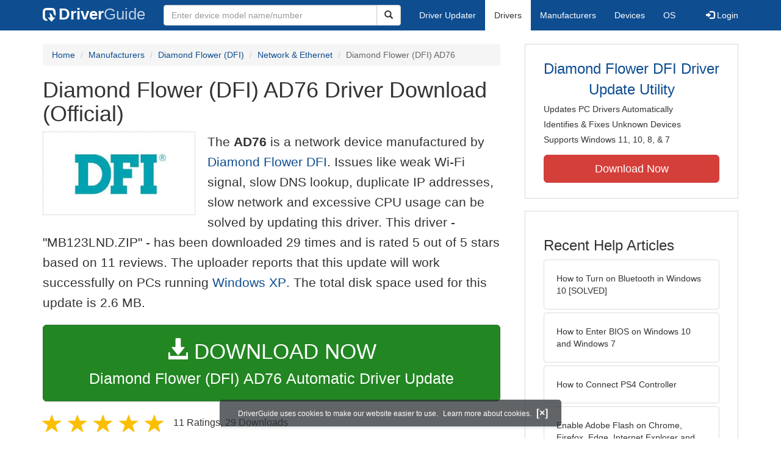

--- FILE ---
content_type: text/html
request_url: https://www.driverguide.com/driver/detail.php?driverid=876169
body_size: 17377
content:
<!DOCTYPE html>
<html lang="en">
  <head>
    <meta http-equiv="X-UA-Compatible" content="IE=edge">
    <meta name="viewport" content="width=device-width, initial-scale=1">      
    <meta http-equiv="Content-Type" content="text/html; charset=iso-8859-1">
    <meta name="google-site-verification" content="biZuilyZT3JqoBP9vSAU4PNrFbClS8m7_u-pzZUwe7s" />
    <meta name="msvalidate.01" content="AEC488A5B8F8AAAE087528264C1EB012" />
    <meta name="description" content="Official Diamond Flower (DFI) AD76 Driver Download for Windows XP, 2000, NT4, ME, 98SE, 98, 95 - MB123LND.ZIP (876169). ">
<meta name="keywords" content="AD76, Realtek RTL8019 for Novell Netware Client 32, Realtek RTL8029 for Novell Netware Client 32, Realtek RTL8139 for Novell Netware Client 32, Realtek RTL8139/810X Family CardBus Fast Ethernet NIC, Realtek RTL8139/810X Family CardBus Fast Ethernet NIC(for Win95A), Realtek RTL8139/810X Family PCI Fast Ethernet NIC, Realtek RTL8139/810x Family CardBus Fast Ethernet (NDIS4/Win95_OSR2 driver), Realtek RTL8139/810x Family PCI Fast Ethernet (NDIS4/Win95_OSR2 driver)">
    <title>Diamond Flower (DFI) AD76 Driver Download - MB123LND.ZIP (876169)</title>
    <link rel="dns-prefetch" href="//www.googletagmanager.com">
<link rel="preconnect" href="//www.googletagmanager.com" crossorigin >
<link rel="dns-prefetch" href="//www.googlesyndication.com">
<link rel="preconnect" href="//www.googlesyndication.com" crossorigin >
<link rel="stylesheet" href="https://www.driverguide.com/css/bootstrap/3.3.5/bootstrap.min.php"><script language="JavaScript" type="text/javascript"><!--
/**
 * Utility class to enable the efficient inline loading of images.
 *
 * Copyright 2012 iCentric Corporation, All Rights Reserved.
 **/
function icx_Images () {
    var self = this;

    /** Image groups, indexed by ID. **/
    var _groups = [];

    /**
     * Adds the given image to the list of images whose src attributes
     * may be reused.
     **/
    self.add = function (baseImage, imageId) {
        while (_groups.length <= imageId) _groups.push([false]);
        _groups[imageId][0] = baseImage.src;
        _updateDups(imageId);
    }

    /**
     * Adds the given image to the list of images which should have
     * their src attributes replaced with the value of src from the
     * image with the given ID.
     **/
    self.load = function (targetImage, imageId) {
        while (_groups.length <= imageId) _groups.push([false]);
        var group = _groups[imageId];
        if (targetImage.hasAttribute("data-icx-done")) return;
        group.push(targetImage);
        _updateDups(imageId);
    }

    //
    //  End of public methods
    //
    ///////////////////////////////////////////////////

    /////////////////////////////////
    //
    //  Begin private methods
    //
    
    /**
     * Updates the src attribute for images with the given ID which
     * haven't been updated yet.
     **/
    function _updateDups (imageId) {
        var group = _groups[imageId];
        if (group[0] === false) return;
        for (var i = 1; i < group.length; i++) {
            if (group[i].hasAttribute("data-icx-done")) continue;
            group[i].setAttribute("data-icx-done", "1");
            group[i].src = group[0]; // see note on hoisting and custom attribute in ContentReferences
        }
    }

}

if (typeof icx == "undefined") icx = {};
icx.images = new icx_Images();
function reportComment2 (commentId, YesNo) {
    var obj = "commentReportSection_" + commentId;
    if(document.getElementById){
        var element = document.getElementById(obj);
        element.innerHTML = '\x3cdiv class="ratingsFeedbackThanks"\x3eThanks for your feedback\x3c/div\x3e';
    }
    eval('document.form'+ commentId +'.reportImage_'+ commentId +'.src = \'https://members.driverguide.com/index.php?action=rprtcmnt\x26yesno='+ YesNo +'\x26id='+ commentId +'\'');
}
// --></script>
<link rel="search" type="application/opensearchdescription+xml" title="DriverGuide" href="https://members.driverguide.com/opensearch.php">
<link rel="canonical" href="https://www.driverguide.com/driver/detail.php?driverid=876169" /><meta property="og:url" content="https://www.driverguide.com/driver/detail.php?driverid=876169" /><style>
p a{font-weight:500}.ratingsOverallRating{float:left;width:227px;height:74px;background-image:url(../driver/images/reviews/ratingsBg.png);background-repeat:no-repeat;margin-top:5px;padding-left:6px;padding-top:6px}.thumbUp{background-image:url(../driver/images/reviews/thumbsUp.png);width:64px;height:62px;margin:0;float:left;text-align:center}.thumbDown{background-image:url(../driver/images/reviews/thumbsDown.png);width:64px;height:62px;margin:0;float:left;text-align:center}.thumbNA{background-image:url(../driver/images/reviews/thumbsNa.png);width:64px;height:62px;margin:0;float:left;text-align:center}.ratingsNumber{font-size:10px;line-height:14px}.ratingsBreakdown{float:left;padding-left:10px;width:150px}.ratingsStats{padding-top:10px;float:right;width:565px;font-family:Myriad,Arial,Helvetica,sans-serif;font-size:18px;color:#547282}.ratingsSpacer{height:30px}.headerBottomBorder{height:10px;border-bottom:1px solid #628799;margin-bottom:20px;margin-top:15px}.ratingsPercentage{font-size:24px}.ratingsUserRatingRight{padding-top:7px}.ratingsRateReview{height:20px;text-align:right;line-height:12px;padding-top:0;color:#222;vertical-align:middle}.ratingsFeedbackThanks{font-family:Myriad,Arial,Helvetica,sans-serif;font-size:12px;color:#060;text-align:right;font-weight:600}.ratingsUserRatingInnerLeft{float:left;background-image:url(../driver/images/reviews/quoteMarks.png);background-repeat:no-repeat;width:32px;height:32px}.ratingsUserRatingInnerRight{padding-top:20px;padding-left:6px;font-size:13px;color:#366;word-wrap:break-word;word-break:break-word;overflow-wrap:break-word}.ratingsStyle{font-size:12px;color:#222;padding:2px 0 2px 0}.ratingsTitle{font-size:14px;color:#369;font-weight:600}.ratingsTested{font-size:12px;color:#666;font-weight:600}.ratingsRateReview A:link{text-decoration:underline;color:#547282;font-size:11px}.ratingsRateReview A:visited{text-decoration:underline;color:#547282;font-size:11px}.ratingsRateReview A:active{text-decoration:none;font-size:11px}.ratingsRateReview A:hover{text-decoration:underline;color:#13138c;font-size:11px}.ratingsStatsHeader{font-size:16px;padding-top:4px}.ratingsSeeAllHeader{font-size:14px}.textbottom{vertical-align:text-bottom}
</style>
    
    <link rel="preload" href="/fonts/glyphicons-halflings-regular.woff2" as="font" type="font/woff2" crossorigin>
    <!-- Google tag (gtag.js) -->
<script async src="https://www.googletagmanager.com/gtag/js?id=G-KJM1G1PPGP"></script>
<script>
  window.dataLayer = window.dataLayer || [];
  function gtag(){dataLayer.push(arguments);}
  gtag('js', new Date());

  gtag('config', 'G-KJM1G1PPGP'  ,  {'content_group': 'detail'});
</script>


    
    <style type='text/css'>
.cookies-warning{position:fixed;bottom:10px;left:50%;-webkit-transform:translateX(-50%);transform:translateX(-50%);z-index:1000;background:rgba(46,50,52,.75);box-shadow:0 3px 4px 0 rgba(46,50,52,.1);border-radius:5px;color:#fff;font-size:12px;padding:10px 13px 10px 20px;display:inline-block;width:100%;max-width:560px;font-family:'Open Sans',Arial,sans-serif}.cookies-warning{text-align:center}.cookies-warning p{margin:0 0 10px}.cookies-warning a{color:#fff;opacity:1;padding-left:5px;text-decoration:none;display:inline-block}.cookies-warning .close{color:#fff;display:inline-block;padding-left:5px;font-size:1.3em;font-weight:600;top:2px;transition:.18s cubic-bezier(.55,0,.1,1);text-decoration:none;text-shadow:none;opacity:1;cursor:pointer}
</style>
    
  </head>
  <body onload="(function(){var visited=localStorage.getItem('visited');if(!visited){document.getElementById('cookieswarning').style.visibility = 'visible';localStorage.setItem('visited',!0);}})();">
    <nav class="navbar navbar-default" role="navigation">
  <div class="container">
    <div class="navbar-header">
      <button type="button" class="navbar-toggle" data-toggle="collapse" data-target="#DGnavbar" aria-label="Expand Menu">
        <span class="icon-bar"></span>
        <span class="icon-bar"></span>
        <span class="icon-bar"></span>
      </button>
      <a class="navbar-brand" href="https://www.driverguide.com/" title="Download and Update Drivers | DriverGuide"><div class="dg-icon"></div><strong>Driver</strong><span class="nav-logo-alt">Guide</span></a>
      <button type="button" class="navbar-toggle nav-icon-search" data-toggle="collapse" data-target="#DGnavbarSearch" aria-label="Show Search Box">
        <i class="glyphicon glyphicon-search"></i>
      </button>
    </div>

    <div class="collapse navbar-collapse navbar-left" id="DGnavbarSearch">
      <form class="navbar-form" role="search" action="https://members.driverguide.com/driver_search.php" method="GET" onsubmit="if (this.q.value != this.q.defaultValue && this.q.value != '') return true; alert('Please enter a model name/number'); return false;" >
          <input type="hidden" name="ref" value="h2">
          <div class="input-group">
              <input type="text" class="form-control" placeholder="Enter device model name/number" name="q" id="hq" onfocus="this.placeholder = ''">
              <div class="input-group-btn">
                  <button class="btn btn-default srch-btn-hdr" type="submit" aria-label="Search"><i class="glyphicon glyphicon-search"></i></button>
              </div>
          </div>
      </form>
    </div>

    <div class="collapse navbar-collapse" id="DGnavbar">
      <ul class="nav navbar-nav">
        <li ><a href="https://www.driverguide.com/update-drivers/">Driver Updater</a></li>
        <li class="active"><a href="https://www.driverguide.com/driver/index.html">Drivers</a></li>
        <li ><a href="https://www.driverguide.com/browse_manufacturers.php">Manufacturers</a></li>
        <li ><a href="https://www.driverguide.com/browse/index.html">Devices</a></li>
        <li ><a href="https://www.driverguide.com/os/index.html">OS</a></li>
      </ul>
      <ul class="nav navbar-nav navbar-right">
        <li>          <a href="https://members.driverguide.com/ums/index.php?action=l"><span class="glyphicon glyphicon-log-in"></span> Login</a></li>
      </ul>

    </div>
  </div>
</nav>

    <div class="container">
<!-- Schema.org BEGIN -->
<div itemscope itemtype="https://schema.org/SoftwareApplication">
<div class="row">
    <div class="col-md-8">
                <div class="row-top-buffer_10"></div>
        <ol class="breadcrumb">
          <li><a href="/" title="DriverGuide Home">Home</a></li>
          <li><a href="/browse_manufacturers.php" title="Driver Downloads by Manufacturer">Manufacturers</a></li>
<li><a href="/driver/company/Diamond_Flower_DFI/index.html" title="Diamond Flower (DFI) Drivers">Diamond Flower (DFI)</a></li>
          <li><a href="/driver/company/Diamond_Flower_DFI/Network-Ethernet/index.html" title="Diamond Flower (DFI) Network &amp; Ethernet Drivers">Network &amp; Ethernet</a></li>
          <li class="active">Diamond Flower (DFI) AD76</li>
        </ol>
        <meta itemprop="softwareVersion" content="Diamond Flower (DFI) AD76 Driver Download (Official)"/>
        <meta itemprop="description" content="Diamond Flower (DFI) AD76 Driver Download (Official)"/>
        <meta itemprop="url" content="https://www.driverguide.com/driver/detail.php?driverid=876169"/>
        <span itemprop="offers" itemscope itemtype="https://schema.org/Offer"><meta itemprop="price" content="0"/><meta itemprop="priceCurrency" content="USD"/></span>
        <meta itemprop="applicationCategory" content="Driver" />
        <meta itemprop="applicationSubCategory" content="" />

        <h1 itemprop="name">Diamond Flower (DFI) AD76 Driver Download (Official)</h1><div class="col-md-4" style="border: 1px dotted #B9BEC2; padding:20px; margin-right:20px;">
<a href="https://www.driverguide.com/driver/company/Diamond_Flower_DFI/index.html"><img loading="lazy" border="0" class="img-responsive center-block" alt="Diamond Flower DFI Drivers" title="Diamond Flower DFI Drivers" width="220" height="101" src="[data-uri]"></a>
</div>
<p class="lead">The <strong>AD76</strong> is a network device manufactured by <a href="https://www.driverguide.com/driver/company/Diamond_Flower_DFI/index.html" title="Diamond Flower DFI Drivers">Diamond Flower DFI</a>. Issues like weak Wi-Fi signal, slow DNS lookup, duplicate IP addresses, slow network and excessive CPU usage can be solved by updating this driver. This driver - &quot;MB123LND.ZIP&quot; -  has been downloaded 29 times and is rated 5 out of 5 stars based on 11 reviews. The uploader reports that this update will work successfully on PCs running <a href="https://members.driverguide.com/driver_search.php?os=6&ref=www_dlp&rm=1" title="Windows XP Driver Updates">Windows XP</a>. The total disk space used for this update is 2.6&nbsp;MB.</p><div class="row-top-buffer_20">
    <form method="POST"  action="https://www.driverguide.com/update-drivers/" target="_top">
        <input type="hidden" name="ref" value="dtA">
        <input type="hidden" name="p" value="odu">
        <input type="hidden" name="cid" value="304">
        <input type="hidden" name="kw" value="Diamond Flower (DFI) AD76">
        <button type="submit" class="btn btn-success btn-lg btn-block download-button-lg2"><div class="dlb"><i class="glyphicon glyphicon-download-alt"></i>&nbsp;DOWNLOAD NOW</div>Diamond Flower (DFI) AD76 Automatic Driver Update</button>
    </form>
</div>        <div class="detail-head row-top-buffer_20">
            <div class="row" style="margin: 0px;">
    <div class="col-md-12 pull-left" style="padding-left:0px;">
        <span class="ratingsStatsHeader">
            <span class="star-rating" itemprop="aggregateRating" itemscope itemtype="http://schema.org/AggregateRating"><i class="glyphicon glyphicon-star rated"></i><i class="glyphicon glyphicon-star rated"></i><i class="glyphicon glyphicon-star rated"></i><i class="glyphicon glyphicon-star rated"></i><i class="glyphicon glyphicon-star rated"></i><meta itemprop="ratingValue" content="5" />
<meta itemprop="bestRating" content="5" />
<meta itemprop="worstRating" content="1" />
<meta itemprop="reviewCount" content="11" />
</span>
            11 Ratings, <span class="ratingsSeeAllHeader"></span> 
            29 Downloads
        </span>
    </div>
</div>
        </div>            <div class="row-top-buffer_20">
                <div class="alert alert-success h4 " role="alert" style="margin-bottom:10px">
    <span class="glyphicon glyphicon-ok-sign" style="padding-right:5px; vertical-align:-1.6px;"></span>&nbsp;Official Source - Manufacturer Website
</div>
            </div><div class="row-top-buffer well" style="padding-bottom:80px;">
    <label for="q"><h2>Find All Diamond Flower (DFI) AD76 Driver Updates</h2></label>
     <form action="https://members.driverguide.com/driver_search.php" method="POST" target="_top"  onsubmit="if (this.q.value != '') return true; alert('Please enter a model name/number'); return false;" >
         <input name="company" value="304" type="hidden">
         <input name="device" value="12" type="hidden">
         <input type="hidden" name="ref" value="detail">

         <div class="input-group input-group-lg">
            <input type="text" class="form-control" style="margin-top:10px;" value="Diamond Flower (DFI) AD76" name="q" id="q">
            <div class="input-group-btn">
                <button class="btn btn-default row-top-buffer_10" type="submit" aria-label="Search"><i class="glyphicon glyphicon-search"></i></button>
            </div>
        </div>
    </form>
</div>        

<h2>Supported Models</h2><div id="expandable_container_visible_17693585885918">
<p>AD76</p><p>Realtek RTL8019 for Novell Netware Client 32</p><p>Realtek RTL8029 for Novell Netware Client 32</p><p>Realtek RTL8139 for Novell Netware Client 32</p><p>Realtek RTL8139/810X Family CardBus Fast Ethernet NIC</p><p>Realtek RTL8139/810X Family CardBus Fast Ethernet NIC(for Win95A)</p><p>Realtek RTL8139/810X Family PCI Fast Ethernet NIC</p><p>Realtek RTL8139/810x Family CardBus Fast Ethernet (NDIS4/Win95_OSR2 driver)</p>
</div>
<div id="expandable_container_show_more_link_17693585885918" align="left">
<a href="#" class="moreLink" onClick="document.getElementById('expandable_container_hidden_17693585885918').style.display = 'inline'; document.getElementById('expandable_container_show_more_link_17693585885918').style.display='none';return false;">See More</a>
</div>
<div id="expandable_container_hidden_17693585885918" style="display:none;">
<p>Realtek RTL8139/810x Family PCI Fast Ethernet (NDIS4/Win95_OSR2 driver)</p>
<div align="left">
<a href="#" class="moreLink" onClick="document.getElementById('expandable_container_hidden_17693585885918').style.display = 'none'; document.getElementById('expandable_container_show_more_link_17693585885918').style.display='inline';return false;">See Less</a>
</div>
</div><h2>Manufacturers</h2><p><a href="/driver/company/Diamond_Flower_DFI/index.html" title="Diamond Flower (DFI) Drivers Download">Diamond Flower (DFI)</a></p><p><a href="/driver/company/RealTek/index.html" title="RealTek Drivers Download">RealTek</a></p><p><a href="/driver/company/Microsoft/index.html" title="Microsoft Drivers Download">Microsoft</a></p><p><a href="https://members.driverguide.com/index.php?action=getinfo&companyid=741" title="Novell Drivers Download">Novell</a></p><h2>Supported Operating Systems</h2><p><span itemprop="operatingSystem">Windows XP, Windows 2000, Windows NT4, Windows ME, Windows 98SE, Windows 98, Windows 95</span></p><h2>File Name</h2><p class="hidden-sm hidden-xs"><a href="javascript:void(validateNoCaptchaFilename())" title="Diamond Flower (DFI) AD76 Driver Download" alt="Diamond Flower (DFI) AD76 Driver Download">MB123LND.ZIP</a> (2.6&nbsp;MB)</p><script type="text/javascript">
function validateNoCaptchaFilename()
{

               var redirUrl="https://www.driverguide.com/driver/detail.php?driverid=876169";
               redirUrl=redirUrl+"&auth=At82snaUidNtrCvtF7wFYmllar0f3%2BrewfY6ssl80ASz8OZIBjK98WUqung34H9K%2FOLJiCj94oVszDFHOpr6HtlaU2daV2ManoZBs3ba21B10heKYkR5dWL6c8n7gjC7";
               redirUrl=redirUrl+"&frmist=1";

    window.location = redirUrl;
}
// -->
</script>
<h2>Versions</h2><p>Revision   MB123 Ver.A0.3.0 (29-Jan-2003)<br>5.397.0823.2001 (2001-08-23) <em><mark>via .inf</mark></em><br></p><h2>Additional Notes</h2><div style="overflow-wrap: break-word;"><p>AD76<p>

RTL8100 LAN Drivers for Windows 95/98/98SE/ME/NT4.0/2000/XP.</p></div><h2>Uploaded By</h2><p>Jegadesh (DG Staff Member) on 16-Jan-2007 </p><div class="row-top-buffer"></div>
    </div>
    <div class="col-md-4 hidden-xs hidden-sm sidebar">
            <div class="download row-top-buffer_10">
        <form action="https://www.driverguide.com/update-drivers/" method="POST" class="likelink" target="_top">
            <input type="hidden" name="ref" value="dtsb">
            <input type="hidden" name="cid" value="304">
            <input type="hidden" name="devid" value="12">
            <input type="hidden" name="kw" value="Diamond Flower (DFI) AD76">
            <input type="hidden" name="p" value="odu">
            <button>Diamond Flower DFI Driver Update Utility</button>
        </form>

        <ul>
            <li>Updates PC Drivers Automatically</li>
            <li>Identifies &amp; Fixes Unknown Devices</li>
            <li>Supports Windows 11, 10, 8, &amp; 7</li>
        </ul>

        <form action="https://www.driverguide.com/update-drivers/" method="POST" target="_top">
            <input type="hidden" name="ref" value="dtsb">
            <input type="hidden" name="cid" value="304">
            <input type="hidden" name="devid" value="12">
            <input type="hidden" name="kw" value="Diamond Flower (DFI) AD76">
            <input type="hidden" name="p" value="odu">
            <button type="submit" class="btn btn-danger btn-lg btn-block item-label">Download Now</button>
        </form>

    </div>
        <div class="download row-top-buffer_20">
    <h3>Recent Help Articles</h3>
    <ul class="list-group">
                <li><a href="https://www.driverguide.com/help/how-to-turn-on-bluetooth-windows-10.html" class="list-group-item" title="How to Turn on Bluetooth in Windows 10 [SOLVED]">How to Turn on Bluetooth in Windows 10 [SOLVED]</a></li>        <li><a href="https://www.driverguide.com/help/how-to-enter-bios-on-windows-10-windows-7.html" class="list-group-item" title="How to Enter BIOS on Windows 10 and Windows 7">How to Enter BIOS on Windows 10 and Windows 7</a></li>        <li><a href="https://www.driverguide.com/help/how-to-connect-ps4-controller.html" class="list-group-item" title="How to Connect PS4 Controller">How to Connect PS4 Controller</a></li>        <li><a href="https://www.driverguide.com/help/how-to-enable-adobe-flash-on-chrome-firefox-edge-internet-explorer-and-opera.html" class="list-group-item" title="Enable Adobe Flash on Chrome, Firefox, Edge, Internet Explorer and Opera">Enable Adobe Flash on Chrome, Firefox, Edge, Internet Explorer and Opera</a></li>        <li><a href="https://www.driverguide.com/help/fix-wifi-doesnt-have-a-valid-ip-configuration-on-windows-10-solved.html" class="list-group-item" title="How to Fix WiFi Doesn&#8217;t Have a Valid IP Configuration [SOLVED]">How to Fix WiFi Doesn&#8217;t Have a Valid IP Configuration [SOLVED]</a></li>        <li><a href="https://www.driverguide.com/help/how-to-setup-and-fix-miracast-on-windows-10.html" class="list-group-item" title="How to Setup & Fix Miracast on Windows 10">How to Setup & Fix Miracast on Windows 10</a></li>
    </ul>
    <a class="pull-right" href="https://www.driverguide.com/help/index.html">more help acticles...</a>
</div>
        <div class="download row-top-buffer_20">
    <h3>More Popular Downloads</h3>
    <ul class="list-group">
                <li><a href="https://www.driverguide.com/utility/download/ccleaner.html" class="list-group-item" title="CCleaner Free Download">CCleaner</a></li>        <li><a href="https://www.driverguide.com/utility/download/driver-booster-pro.html" class="list-group-item" title="Driver Booster Pro Free Download">Driver Booster Pro</a></li>        <li><a href="https://www.driverguide.com/utility/download/advanced-systemcare.html" class="list-group-item" title="Advanced SystemCare Free Download">Advanced SystemCare</a></li>        <li><a href="https://www.driverguide.com/utility/download/driver-easy.html" class="list-group-item" title="Driver Easy Free Download">Driver Easy</a></li>        <li><a href="https://www.driverguide.com/utility/download/outbyte-driver-updater.html" class="list-group-item" title="Outbyte Driver Updater Free Download">Outbyte Driver Updater</a></li>
    </ul>
</div>
    </div>
</div>
<div class="row">
    <div class="col-md-12">
        <h2>Related Driver Updates</h2>
<div class="table-responsive driver-table">
    <table class="table table-hover">
      <tbody><tr>
<td style="vertical-align:middle;"><a href="https://outebytech.com/kShyTcJ2?sub_id_3=itmC&amp;keyword=Automatic-Driver-Updater" rel="nofollow" title="Diamond Flower (DFI) AD76 Driver Update Utility Download">Diamond Flower (DFI) AD76 Driver Update Utility</a></td>
<td style="vertical-align:middle;"><a href="https://outebytech.com/kShyTcJ2?sub_id_3=itmC&amp;keyword=Automatic-Driver-Updater" rel="nofollow" title="Diamond Flower (DFI) AD76 Driver Update Utility Download"><div class="star-rating" ><i class="glyphicon glyphicon-star rated"></i><i class="glyphicon glyphicon-star rated"></i><i class="glyphicon glyphicon-star rated"></i><i class="glyphicon glyphicon-star rated"></i><i class="glyphicon glyphicon-star rated"></i></div></a></td>
<td style="width:229px;"><a class="btn free-install-button-small btn-success" href="https://outebytech.com/kShyTcJ2?sub_id_3=itmC&keyword=Automatic-Driver-Updater" rel="nofollow" role="button" title="Install Diamond Flower (DFI) AD76 Driver Update Utility Automatically" >Install the driver automatically</a></td><td style="width:102px;"></td></tr>
<tr>
<td style="vertical-align:middle;"><a href="/driver/detail.php?driverid=81823" title="Diamond Flower (DFI)  Driver Download">Diamond Flower (DFI)  Driver</a></td>
<td style="vertical-align:middle;"><a href="/driver/detail.php?driverid=81823" title="Diamond Flower (DFI)  Driver Download"><div class="star-rating" ><i class="glyphicon glyphicon-star rated"></i><i class="glyphicon glyphicon-star rated"></i><i class="glyphicon glyphicon-star rated"></i><i class="glyphicon glyphicon-star rated"></i><i class="glyphicon glyphicon-star-empty rated"></i></div></a></td>
<td style="width:229px;"><a class="btn free-install-button-small btn-success" href="https://outebytech.com/kShyTcJ2?sub_id_3=itmC&keyword=Automatic-Driver-Updater" rel="nofollow" role="button" title="Install Diamond Flower (DFI)  Automatically" >Install the driver automatically</a></td><td style="width:102px;"><a class="btn free-info-button-small btn-default" title="Diamond Flower (DFI)  Driver" href="/driver/detail.php?driverid=81823" >Download driver</a></td></tr>
<tr>
<td style="vertical-align:middle;"><a href="/driver/detail.php?driverid=81825" title="Diamond Flower (DFI)  Driver Download">Diamond Flower (DFI)  Driver</a></td>
<td style="vertical-align:middle;"><a href="/driver/detail.php?driverid=81825" title="Diamond Flower (DFI)  Driver Download"><div class="star-rating" ><i class="glyphicon glyphicon-star rated"></i><i class="glyphicon glyphicon-star rated"></i><i class="glyphicon glyphicon-star rated"></i><i class="glyphicon glyphicon-star rated"></i><i class="glyphicon glyphicon-star rated"></i></div></a></td>
<td style="width:229px;"><a class="btn free-install-button-small btn-success" href="https://outebytech.com/kShyTcJ2?sub_id_3=itmC&keyword=Automatic-Driver-Updater" rel="nofollow" role="button" title="Install Diamond Flower (DFI)  Automatically" >Install the driver automatically</a></td><td style="width:102px;"><a class="btn free-info-button-small btn-default" title="Diamond Flower (DFI)  Driver" href="/driver/detail.php?driverid=81825" >Download driver</a></td></tr>
<tr>
<td style="vertical-align:middle;"><a href="/driver/detail.php?driverid=859419" title="Diamond Flower (DFI) BIOS AD76 RAID Driver Download">Diamond Flower (DFI) BIOS AD76 RAID Driver</a></td>
<td style="vertical-align:middle;"><a href="/driver/detail.php?driverid=859419" title="Diamond Flower (DFI) BIOS AD76 RAID Driver Download"><div class="star-rating" ><i class="glyphicon glyphicon-star rated"></i><i class="glyphicon glyphicon-star rated"></i><i class="glyphicon glyphicon-star rated"></i><i class="glyphicon glyphicon-star rated"></i><i class="glyphicon glyphicon-star rated"></i></div></a></td>
<td style="width:229px;"><a class="btn free-install-button-small btn-success" href="https://outebytech.com/kShyTcJ2?sub_id_3=itmC&keyword=Automatic-Driver-Updater" rel="nofollow" role="button" title="Install Diamond Flower (DFI) BIOS AD76 RAID Automatically" >Install the driver automatically</a></td><td style="width:102px;"><a class="btn free-info-button-small btn-default" title="Diamond Flower (DFI) BIOS AD76 RAID Driver" href="/driver/detail.php?driverid=859419" >Download driver</a></td></tr>
<tr>
<td style="vertical-align:middle;"><a href="/driver/detail.php?driverid=26572" title="Diamond Flower (DFI) Secondary Bus Master IDE Controller (dual fifo) Driver Download">Diamond Flower (DFI) Secondary Bus Master IDE Controller (dual fifo) Driver</a></td>
<td style="vertical-align:middle;"><a href="/driver/detail.php?driverid=26572" title="Diamond Flower (DFI) Secondary Bus Master IDE Controller (dual fifo) Driver Download"><div class="star-rating" ><i class="glyphicon glyphicon-star rated"></i><i class="glyphicon glyphicon-star rated"></i><i class="glyphicon glyphicon-star rated"></i><i class="glyphicon glyphicon-star rated"></i><i class="glyphicon glyphicon-star rated"></i></div></a></td>
<td style="width:229px;"><a class="btn free-install-button-small btn-success" href="https://outebytech.com/kShyTcJ2?sub_id_3=itmC&keyword=Automatic-Driver-Updater" rel="nofollow" role="button" title="Install Diamond Flower (DFI) Secondary Bus Master IDE Controller (dual fifo) Automatically" >Install the driver automatically</a></td><td style="width:102px;"><a class="btn free-info-button-small btn-default" title="Diamond Flower (DFI) Secondary Bus Master IDE Controller (dual fifo) Driver" href="/driver/detail.php?driverid=26572" >Download driver</a></td></tr>
</tbody></table></div>

    </div>
</div>
<div class="row row-top-buffer_20">
    <div class="col-md-12">
      <h2>How to Update AD76 Device Drivers</h2>
      <h3>Step 1 - Download Your Driver</h3>
      <p>To get the AD76 driver, click the green download button above.  After you complete your download, move on to <strong>Step 2</strong>.</p>
      <p>If the driver listed is not the right version or operating system, <a href="https://www.driverguide.com">search our driver archive</a> for the correct version.  Enter <strong>Diamond Flower (DFI) AD76</strong> into the search box above and then submit.  In the results, choose the best match for your PC and operating system.</p>
      <p class="well well-lg"><strong>Tech Tip:</strong> If you are having trouble deciding which is the right driver, try the <a href="/utility/Diamond_Flower_DFI/Driver-Update-Utility.html">Diamond Flower (DFI) Driver Update Utility</a>.  It is a software utility which automatically finds and downloads the right driver.</p>
      <p>To find the newest driver, you may need to visit the <a href="https://www.dfi.com" rel="noopener" target="_blank">Diamond Flower (DFI) website</a>.  Most major device manufacturers update their drivers regularly.</p>

      <h3>Step 2 - Install Your Driver</h3>
      <p>After downloading your new driver, installation is the next step. On Windows, utilize the built-in Device Manager utility to manage this process. This tool provides a comprehensive view of all system-recognized devices and their associated drivers. To complete the installation, a system restart is typically required for the driver update to take effect.</p>
      <p class="well well-lg"><strong>Tech Tip:</strong> Driver downloads and updates come in a variety of file formats with different file extensions.  For example, you may have downloaded an EXE, INF, ZIP, or SYS file.  Each file type has a slighty different installation procedure to follow.</p>
      <p class="row-top-buffer_20">For more help, visit our <a href="https://members.driverguide.com/support/">Driver Support Page</a> for step-by-step videos on how to install drivers for every file type.</p>
    </div>
</div>
<div class="row">
    <div class="col-md-12">
        <h2 class="row-top-buffer_20">Driver Contents File List</h2>
        <div class="pre-scrollable" style="overflow-y: scroll; max-height: 75vh">
            <p>The following files are found inside the driver download file.</p>
<div class="table-responsive">
  <table class="table table-hover table-condensed">
    <tr>
      <th>Name</th>
      <th>Size</th>
      <th>Date</th>
    </tr>
    <tbody>
        <tr>
    <td><a href="https://contents.driverguide.com/content.php?id=876169&path=Rtl8100%2FBROM%2FGUIDE.TXT">Rtl8100/BROM/GUIDE.TXT</a></td>
    <td>669&nbsp;bytes</td>
    <td>14&nbsp;Aug&nbsp;2000</td>
  </tr>
  <tr>
    <td><a href="https://contents.driverguide.com/content.php?id=876169&path=Rtl8100%2FCLIENT32%2FODIRTL.INF">Rtl8100/CLIENT32/ODIRTL.INF</a></td>
    <td>14.7&nbsp;KB</td>
    <td>28&nbsp;Jan&nbsp;1999</td>
  </tr>
  <tr>
    <td>Rtl8100/CLIENT32/RTSSRV.LAN</td>
    <td>57.1&nbsp;KB</td>
    <td>26&nbsp;Jun&nbsp;2000</td>
  </tr>
  <tr>
    <td>Rtl8100/CLIENT32/RTSSRV.LDI</td>
    <td>9.3&nbsp;KB</td>
    <td>28&nbsp;May&nbsp;2000</td>
  </tr>
  <tr>
    <td>Rtl8100/DATA1.CAB</td>
    <td>466.8&nbsp;KB</td>
    <td>11&nbsp;Oct&nbsp;2001</td>
  </tr>
  <tr>
    <td><a href="https://contents.driverguide.com/content.php?id=876169&path=Rtl8100%2FDATA1.CAB%2FSetup_Program%2FNETRTS5.INF">Rtl8100/DATA1.CAB/Setup_Program/NETRTS5.INF</a></td>
    <td>12.7&nbsp;KB</td>
    <td>26&nbsp;Jun&nbsp;2015</td>
  </tr>
  <tr>
    <td>Rtl8100/DATA1.CAB/Setup_Program/RTL8139.SYS</td>
    <td>25.4&nbsp;KB</td>
    <td>26&nbsp;Jun&nbsp;2015</td>
  </tr>
  <tr>
    <td>Rtl8100/DATA1.CAB/Setup_Program/RTLSETN5.EXE</td>
    <td>38.2&nbsp;KB</td>
    <td>26&nbsp;Jun&nbsp;2015</td>
  </tr>
  <tr>
    <td><a href="https://contents.driverguide.com/content.php?id=876169&path=Rtl8100%2FDATA1.CAB%2F_Engine_Engine_Files%2Fcorecomp.ini">Rtl8100/DATA1.CAB/_Engine_Engine_Files/corecomp.ini</a></td>
    <td>28.5&nbsp;KB</td>
    <td>26&nbsp;Jun&nbsp;2015</td>
  </tr>
  <tr>
    <td>Rtl8100/DATA1.CAB/_Engine_ScriptEngine/iscript.dll</td>
    <td>225.3&nbsp;KB</td>
    <td>26&nbsp;Jun&nbsp;2015</td>
  </tr>
  <tr>
    <td>Rtl8100/DATA1.CAB/_Engine_SelfRegistering/ctor.dll</td>
    <td>77.8&nbsp;KB</td>
    <td>26&nbsp;Jun&nbsp;2015</td>
  </tr>
  <tr>
    <td>Rtl8100/DATA1.CAB/_Engine_SelfRegistering/iuser.dll</td>
    <td>176.1&nbsp;KB</td>
    <td>26&nbsp;Jun&nbsp;2015</td>
  </tr>
  <tr>
    <td>Rtl8100/DATA1.CAB/_Engine_SelfRegistering/objectps.dll</td>
    <td>32.8&nbsp;KB</td>
    <td>26&nbsp;Jun&nbsp;2015</td>
  </tr>
  <tr>
    <td>Rtl8100/DATA1.CAB/_Support_English_Files/_IsRes.dll</td>
    <td>258.0&nbsp;KB</td>
    <td>26&nbsp;Jun&nbsp;2015</td>
  </tr>
  <tr>
    <td>Rtl8100/DATA1.CAB/_Support_English_String_Tables/VALUE.SHL</td>
    <td>276&nbsp;bytes</td>
    <td>26&nbsp;Jun&nbsp;2015</td>
  </tr>
  <tr>
    <td>Rtl8100/DATA1.CAB/_Support_Non-SelfRegistering/default.pal</td>
    <td>1.2&nbsp;KB</td>
    <td>26&nbsp;Jun&nbsp;2015</td>
  </tr>
  <tr>
    <td>Rtl8100/DATA1.CAB/_Support_Non-SelfRegistering/isrt.dll</td>
    <td>331.8&nbsp;KB</td>
    <td>26&nbsp;Jun&nbsp;2015</td>
  </tr>
  <tr>
    <td>Rtl8100/DATA2.CAB</td>
    <td>30.5&nbsp;KB</td>
    <td>11&nbsp;Oct&nbsp;2001</td>
  </tr>
  <tr>
    <td><a href="https://contents.driverguide.com/content.php?id=876169&path=Rtl8100%2FDATA2.CAB%2FSetup_Program%2FNETRTS5.INF">Rtl8100/DATA2.CAB/Setup_Program/NETRTS5.INF</a></td>
    <td>12.7&nbsp;KB</td>
    <td>26&nbsp;Jun&nbsp;2015</td>
  </tr>
  <tr>
    <td>Rtl8100/DATA2.CAB/Setup_Program/RTL8139.SYS</td>
    <td>25.4&nbsp;KB</td>
    <td>26&nbsp;Jun&nbsp;2015</td>
  </tr>
  <tr>
    <td>Rtl8100/DATA2.CAB/Setup_Program/RTLSETN5.EXE</td>
    <td>38.2&nbsp;KB</td>
    <td>26&nbsp;Jun&nbsp;2015</td>
  </tr>
  <tr>
    <td><a href="https://contents.driverguide.com/content.php?id=876169&path=Rtl8100%2FDATA2.CAB%2F_Engine_Engine_Files%2Fcorecomp.ini">Rtl8100/DATA2.CAB/_Engine_Engine_Files/corecomp.ini</a></td>
    <td>28.5&nbsp;KB</td>
    <td>26&nbsp;Jun&nbsp;2015</td>
  </tr>
  <tr>
    <td>Rtl8100/DATA2.CAB/_Engine_ScriptEngine/iscript.dll</td>
    <td>225.3&nbsp;KB</td>
    <td>26&nbsp;Jun&nbsp;2015</td>
  </tr>
  <tr>
    <td>Rtl8100/DATA2.CAB/_Engine_SelfRegistering/ctor.dll</td>
    <td>77.8&nbsp;KB</td>
    <td>26&nbsp;Jun&nbsp;2015</td>
  </tr>
  <tr>
    <td>Rtl8100/DATA2.CAB/_Engine_SelfRegistering/iuser.dll</td>
    <td>176.1&nbsp;KB</td>
    <td>26&nbsp;Jun&nbsp;2015</td>
  </tr>
  <tr>
    <td>Rtl8100/DATA2.CAB/_Engine_SelfRegistering/objectps.dll</td>
    <td>32.8&nbsp;KB</td>
    <td>26&nbsp;Jun&nbsp;2015</td>
  </tr>
  <tr>
    <td>Rtl8100/DATA2.CAB/_Support_English_Files/_IsRes.dll</td>
    <td>258.0&nbsp;KB</td>
    <td>26&nbsp;Jun&nbsp;2015</td>
  </tr>
  <tr>
    <td>Rtl8100/DATA2.CAB/_Support_English_String_Tables/VALUE.SHL</td>
    <td>276&nbsp;bytes</td>
    <td>26&nbsp;Jun&nbsp;2015</td>
  </tr>
  <tr>
    <td>Rtl8100/DATA2.CAB/_Support_Non-SelfRegistering/default.pal</td>
    <td>1.2&nbsp;KB</td>
    <td>26&nbsp;Jun&nbsp;2015</td>
  </tr>
  <tr>
    <td>Rtl8100/DATA2.CAB/_Support_Non-SelfRegistering/isrt.dll</td>
    <td>331.8&nbsp;KB</td>
    <td>26&nbsp;Jun&nbsp;2015</td>
  </tr>
  <tr>
    <td>Rtl8100/DMI/95LOADER/EN07D.VXD</td>
    <td>10.3&nbsp;KB</td>
    <td>23&nbsp;Jun&nbsp;1999</td>
  </tr>
  <tr>
    <td>Rtl8100/DMI/95LOADER/EN07D5.VXD</td>
    <td>10.3&nbsp;KB</td>
    <td>22&nbsp;Jun&nbsp;1999</td>
  </tr>
  <tr>
    <td>Rtl8100/DMI/95LOADER/EN1207D.EXE</td>
    <td>95.2&nbsp;KB</td>
    <td>5&nbsp;Jul&nbsp;1999</td>
  </tr>
  <tr>
    <td>Rtl8100/DMI/NTLOADER/EN1207D.EXE</td>
    <td>34.3&nbsp;KB</td>
    <td>5&nbsp;Jul&nbsp;1999</td>
  </tr>
  <tr>
    <td>Rtl8100/DMI/SETUP.EXE</td>
    <td>44.9&nbsp;KB</td>
    <td>3&nbsp;Nov&nbsp;1996</td>
  </tr>
  <tr>
    <td>Rtl8100/DMI/SETUP.INS</td>
    <td>5.6&nbsp;KB</td>
    <td>17&nbsp;Aug&nbsp;1998</td>
  </tr>
  <tr>
    <td>Rtl8100/DMI/WINEXE/INSTALL.EXE</td>
    <td>28.2&nbsp;KB</td>
    <td>22&nbsp;Jun&nbsp;1999</td>
  </tr>
  <tr>
    <td>Rtl8100/DMI/WINEXE/REMOVE.EXE</td>
    <td>28.2&nbsp;KB</td>
    <td>21&nbsp;Jun&nbsp;1999</td>
  </tr>
  <tr>
    <td>Rtl8100/DMI/WINSYS/EN1207D.MIF</td>
    <td>8.0&nbsp;KB</td>
    <td>21&nbsp;Jun&nbsp;1999</td>
  </tr>
  <tr>
    <td>Rtl8100/DMI/WINSYS/WCDMI.DLL</td>
    <td>21.5&nbsp;KB</td>
    <td>7&nbsp;Dec&nbsp;1997</td>
  </tr>
  <tr>
    <td>Rtl8100/DMI/_INST32I.EX_</td>
    <td>320.3&nbsp;KB</td>
    <td>5&nbsp;Nov&nbsp;1996</td>
  </tr>
  <tr>
    <td>Rtl8100/DMI/_ISDEL.EXE</td>
    <td>8.2&nbsp;KB</td>
    <td>7&nbsp;Sep&nbsp;1995</td>
  </tr>
  <tr>
    <td>Rtl8100/DMI/_SETUP.DLL</td>
    <td>6.1&nbsp;KB</td>
    <td>29&nbsp;Sep&nbsp;1996</td>
  </tr>
  <tr>
    <td>Rtl8100/DMI/_SETUP.LIB</td>
    <td>175.2&nbsp;KB</td>
    <td>17&nbsp;Aug&nbsp;1998</td>
  </tr>
  <tr>
    <td>Rtl8100/FILEPATH.LST</td>
    <td>625&nbsp;bytes</td>
    <td>14&nbsp;Aug&nbsp;2000</td>
  </tr>
  <tr>
    <td>Rtl8100/FREEBSD/IF_RL.C</td>
    <td>47.5&nbsp;KB</td>
    <td>3&nbsp;Sep&nbsp;2001</td>
  </tr>
  <tr>
    <td>Rtl8100/FREEBSD/IF_RLREG.H</td>
    <td>16.9&nbsp;KB</td>
    <td>5&nbsp;Sep&nbsp;2001</td>
  </tr>
  <tr>
    <td><a href="https://contents.driverguide.com/content.php?id=876169&path=Rtl8100%2FFREEBSD%2FREADME.TXT">Rtl8100/FREEBSD/README.TXT</a></td>
    <td>1.2&nbsp;KB</td>
    <td>24&nbsp;Sep&nbsp;2001</td>
  </tr>
  <tr>
    <td>Rtl8100/FREEBSD/RL/CVS/ENTRIES</td>
    <td>52&nbsp;bytes</td>
    <td>23&nbsp;Apr&nbsp;2000</td>
  </tr>
  <tr>
    <td>Rtl8100/FREEBSD/RL/CVS/ROOT</td>
    <td>11&nbsp;bytes</td>
    <td>23&nbsp;Apr&nbsp;2000</td>
  </tr>
  <tr>
    <td>Rtl8100/FREEBSD/RL/CVS/Repository</td>
    <td>19&nbsp;bytes</td>
    <td>23&nbsp;Apr&nbsp;2000</td>
  </tr>
  <tr>
    <td>Rtl8100/FREEBSD/RL/CVS/TAG</td>
    <td>10&nbsp;bytes</td>
    <td>23&nbsp;Apr&nbsp;2000</td>
  </tr>
  <tr>
    <td>Rtl8100/FREEBSD/RL/MAKEFILE</td>
    <td>235&nbsp;bytes</td>
    <td>27&nbsp;Jan&nbsp;2000</td>
  </tr>
  <tr>
    <td>Rtl8100/HELP8139.EXE</td>
    <td>37.9&nbsp;KB</td>
    <td>14&nbsp;Aug&nbsp;1997</td>
  </tr>
  <tr>
    <td>Rtl8100/HISTORY.DOC</td>
    <td>90.1&nbsp;KB</td>
    <td>16&nbsp;Oct&nbsp;2001</td>
  </tr>
  <tr>
    <td>Rtl8100/IKERNEL.EX_</td>
    <td>344.9&nbsp;KB</td>
    <td>4&nbsp;Sep&nbsp;2001</td>
  </tr>
  <tr>
    <td>Rtl8100/LAYOUT.BIN</td>
    <td>417&nbsp;bytes</td>
    <td>11&nbsp;Oct&nbsp;2001</td>
  </tr>
  <tr>
    <td><a href="https://contents.driverguide.com/content.php?id=876169&path=Rtl8100%2FLINUX%2FGUIDE.TXT">Rtl8100/LINUX/GUIDE.TXT</a></td>
    <td>2.5&nbsp;KB</td>
    <td>14&nbsp;Aug&nbsp;2000</td>
  </tr>
  <tr>
    <td><a href="https://contents.driverguide.com/content.php?id=876169&path=Rtl8100%2FMACOS%2FINSTALL.TXT">Rtl8100/MACOS/INSTALL.TXT</a></td>
    <td>5.1&nbsp;KB</td>
    <td>13&nbsp;Jun&nbsp;2000</td>
  </tr>
  <tr>
    <td>Rtl8100/MACOS/RTL8139xV300.sit</td>
    <td>26.1&nbsp;KB</td>
    <td>26&nbsp;Jun&nbsp;2000</td>
  </tr>
  <tr>
    <td><a href="https://contents.driverguide.com/content.php?id=876169&path=Rtl8100%2FMAINMENU.TXT">Rtl8100/MAINMENU.TXT</a></td>
    <td>877&nbsp;bytes</td>
    <td>14&nbsp;Aug&nbsp;2000</td>
  </tr>
  <tr>
    <td>Rtl8100/MSLANMAN.DOS/DRIVERS/ETHERNET/RTL8139/PROTOCOL.INI</td>
    <td>65&nbsp;bytes</td>
    <td>27&nbsp;May&nbsp;1998</td>
  </tr>
  <tr>
    <td>Rtl8100/MSLANMAN.DOS/DRIVERS/ETHERNET/RTL8139/RTSND.DOS</td>
    <td>53.8&nbsp;KB</td>
    <td>27&nbsp;Jul&nbsp;1999</td>
  </tr>
  <tr>
    <td>Rtl8100/MSLANMAN.DOS/DRIVERS/NIF/RTL8139.NIF</td>
    <td>191&nbsp;bytes</td>
    <td>12&nbsp;May&nbsp;1997</td>
  </tr>
  <tr>
    <td>Rtl8100/MSLANMAN.OS2/DRIVERS/ETHERNET/RTL8139/PROTOCOL.INI</td>
    <td>64&nbsp;bytes</td>
    <td>27&nbsp;May&nbsp;1998</td>
  </tr>
  <tr>
    <td>Rtl8100/MSLANMAN.OS2/DRIVERS/ETHERNET/RTL8139/RTSND.OS2</td>
    <td>37.3&nbsp;KB</td>
    <td>6&nbsp;Jan&nbsp;1999</td>
  </tr>
  <tr>
    <td>Rtl8100/MSLANMAN.OS2/DRIVERS/NIF/RTL8139.NIF</td>
    <td>190&nbsp;bytes</td>
    <td>1&nbsp;Jul&nbsp;1997</td>
  </tr>
  <tr>
    <td><a href="https://contents.driverguide.com/content.php?id=876169&path=Rtl8100%2FNDIS2DOS%2FOEMSETUP.INF">Rtl8100/NDIS2DOS/OEMSETUP.INF</a></td>
    <td>641&nbsp;bytes</td>
    <td>1&nbsp;Jun&nbsp;1998</td>
  </tr>
  <tr>
    <td>Rtl8100/NDIS2DOS/PROTOCOL.INI</td>
    <td>65&nbsp;bytes</td>
    <td>27&nbsp;May&nbsp;1998</td>
  </tr>
  <tr>
    <td>Rtl8100/NDIS2DOS/RTL8139.NIF</td>
    <td>2.1&nbsp;KB</td>
    <td>21&nbsp;Jun&nbsp;1999</td>
  </tr>
  <tr>
    <td>Rtl8100/NDIS2DOS/RTSND.DOS</td>
    <td>53.8&nbsp;KB</td>
    <td>27&nbsp;Jul&nbsp;1999</td>
  </tr>
  <tr>
    <td>Rtl8100/NDIS2OS2/PROTOCOL.INI</td>
    <td>64&nbsp;bytes</td>
    <td>27&nbsp;May&nbsp;1998</td>
  </tr>
  <tr>
    <td>Rtl8100/NDIS2OS2/RTL8139.NIF</td>
    <td>2.1&nbsp;KB</td>
    <td>21&nbsp;Jun&nbsp;1999</td>
  </tr>
  <tr>
    <td>Rtl8100/NDIS2OS2/RTSND.OS2</td>
    <td>37.3&nbsp;KB</td>
    <td>6&nbsp;Jan&nbsp;1999</td>
  </tr>
  <tr>
    <td><a href="https://contents.driverguide.com/content.php?id=876169&path=Rtl8100%2FNETRTS.INF">Rtl8100/NETRTS.INF</a></td>
    <td>9.3&nbsp;KB</td>
    <td>4&nbsp;Oct&nbsp;2001</td>
  </tr>
  <tr>
    <td>Rtl8100/NETRTS5.___</td>
    <td>17.4&nbsp;KB</td>
    <td>4&nbsp;Oct&nbsp;2001</td>
  </tr>
  <tr>
    <td>Rtl8100/NETRTSM.___</td>
    <td>16.8&nbsp;KB</td>
    <td>4&nbsp;Oct&nbsp;2001</td>
  </tr>
  <tr>
    <td>Rtl8100/NETRTS_A.___</td>
    <td>10.2&nbsp;KB</td>
    <td>4&nbsp;Oct&nbsp;2001</td>
  </tr>
  <tr>
    <td><a href="https://contents.driverguide.com/content.php?id=876169&path=Rtl8100%2FNT351%2FOEMSETUP.INF">Rtl8100/NT351/OEMSETUP.INF</a></td>
    <td>48.3&nbsp;KB</td>
    <td>24&nbsp;Aug&nbsp;1998</td>
  </tr>
  <tr>
    <td>Rtl8100/NT351/RTL8139.SYS</td>
    <td>35.8&nbsp;KB</td>
    <td>28&nbsp;Dec&nbsp;2000</td>
  </tr>
  <tr>
    <td>Rtl8100/NWCLIENT/DOS/NET.CFG</td>
    <td>2.0&nbsp;KB</td>
    <td>3&nbsp;Nov&nbsp;1997</td>
  </tr>
  <tr>
    <td>Rtl8100/NWCLIENT/DOS/RTSODI.COM</td>
    <td>55.5&nbsp;KB</td>
    <td>15&nbsp;Aug&nbsp;2001</td>
  </tr>
  <tr>
    <td>Rtl8100/NWCLIENT/DOS/RTSODI.INS</td>
    <td>671&nbsp;bytes</td>
    <td>23&nbsp;Oct&nbsp;1997</td>
  </tr>
  <tr>
    <td>Rtl8100/NWCLIENT/OS2/RTSOS2.SYS</td>
    <td>79.0&nbsp;KB</td>
    <td>7&nbsp;May&nbsp;1998</td>
  </tr>
  <tr>
    <td>Rtl8100/NWSERVER/311/ETHERTSM.NLM</td>
    <td>9.2&nbsp;KB</td>
    <td>22&nbsp;Aug&nbsp;1994</td>
  </tr>
  <tr>
    <td>Rtl8100/NWSERVER/311/LSLENH.NLM</td>
    <td>11.6&nbsp;KB</td>
    <td>15&nbsp;Nov&nbsp;1992</td>
  </tr>
  <tr>
    <td>Rtl8100/NWSERVER/311/MONITOR.NLM</td>
    <td>117.8&nbsp;KB</td>
    <td>25&nbsp;Oct&nbsp;1992</td>
  </tr>
  <tr>
    <td>Rtl8100/NWSERVER/311/MSM31X.NLM</td>
    <td>21.3&nbsp;KB</td>
    <td>22&nbsp;Aug&nbsp;1994</td>
  </tr>
  <tr>
    <td>Rtl8100/NWSERVER/311/PATCHMAN.NLM</td>
    <td>9.6&nbsp;KB</td>
    <td>3&nbsp;Feb&nbsp;1993</td>
  </tr>
  <tr>
    <td>Rtl8100/NWSERVER/311/RTSSRV.LAN</td>
    <td>57.3&nbsp;KB</td>
    <td>26&nbsp;Jun&nbsp;2000</td>
  </tr>
  <tr>
    <td>Rtl8100/NWSERVER/312/ETHERTSM.NLM</td>
    <td>13.1&nbsp;KB</td>
    <td>7&nbsp;Dec&nbsp;1997</td>
  </tr>
  <tr>
    <td>Rtl8100/NWSERVER/312/MSM31X.NLM</td>
    <td>69.0&nbsp;KB</td>
    <td>2&nbsp;Dec&nbsp;1997</td>
  </tr>
  <tr>
    <td>Rtl8100/NWSERVER/312/NBI31X.NLM</td>
    <td>38.1&nbsp;KB</td>
    <td>16&nbsp;Oct&nbsp;1997</td>
  </tr>
  <tr>
    <td>Rtl8100/NWSERVER/312/RTSSRV.LAN</td>
    <td>57.1&nbsp;KB</td>
    <td>26&nbsp;Jun&nbsp;2000</td>
  </tr>
  <tr>
    <td>Rtl8100/NWSERVER/40/ETHERTSM.NLM</td>
    <td>9.4&nbsp;KB</td>
    <td>28&nbsp;Nov&nbsp;1994</td>
  </tr>
  <tr>
    <td>Rtl8100/NWSERVER/40/MSM.NLM</td>
    <td>20.3&nbsp;KB</td>
    <td>22&nbsp;Nov&nbsp;1994</td>
  </tr>
  <tr>
    <td>Rtl8100/NWSERVER/40/RTSSRV.LAN</td>
    <td>57.3&nbsp;KB</td>
    <td>26&nbsp;Jun&nbsp;2000</td>
  </tr>
  <tr>
    <td>Rtl8100/NWSERVER/41X/ETHERTSM.NLM</td>
    <td>12.0&nbsp;KB</td>
    <td>29&nbsp;Apr&nbsp;1998</td>
  </tr>
  <tr>
    <td>Rtl8100/NWSERVER/41X/MSM.NLM</td>
    <td>76.4&nbsp;KB</td>
    <td>20&nbsp;Apr&nbsp;1998</td>
  </tr>
  <tr>
    <td>Rtl8100/NWSERVER/41X/NBI.NLM</td>
    <td>20.4&nbsp;KB</td>
    <td>16&nbsp;Oct&nbsp;1997</td>
  </tr>
  <tr>
    <td>Rtl8100/NWSERVER/41X/RTSSRV.LAN</td>
    <td>57.1&nbsp;KB</td>
    <td>26&nbsp;Jun&nbsp;2000</td>
  </tr>
  <tr>
    <td>Rtl8100/NWSERVER/41X/RTSSRV.LDI</td>
    <td>9.3&nbsp;KB</td>
    <td>28&nbsp;May&nbsp;2000</td>
  </tr>
  <tr>
    <td>Rtl8100/NWSERVER/42_5X/RTSSRV.LAN</td>
    <td>57.1&nbsp;KB</td>
    <td>26&nbsp;Jun&nbsp;2000</td>
  </tr>
  <tr>
    <td>Rtl8100/NWSERVER/42_5X/RTSSRV.LDI</td>
    <td>9.3&nbsp;KB</td>
    <td>28&nbsp;May&nbsp;2000</td>
  </tr>
  <tr>
    <td><a href="https://contents.driverguide.com/content.php?id=876169&path=Rtl8100%2FOEMSETUP.INF">Rtl8100/OEMSETUP.INF</a></td>
    <td>49.2&nbsp;KB</td>
    <td>21&nbsp;Aug&nbsp;2001</td>
  </tr>
  <tr>
    <td><a href="https://contents.driverguide.com/content.php?id=876169&path=Rtl8100%2FREADME.TXT">Rtl8100/README.TXT</a></td>
    <td>7.3&nbsp;KB</td>
    <td>16&nbsp;Oct&nbsp;2001</td>
  </tr>
  <tr>
    <td><a href="https://contents.driverguide.com/content.php?id=876169&path=Rtl8100%2FREALMP9X%2FMAGICPKT.TXT">Rtl8100/REALMP9X/MAGICPKT.TXT</a></td>
    <td>2.0&nbsp;KB</td>
    <td>14&nbsp;Dec&nbsp;2000</td>
  </tr>
  <tr>
    <td>Rtl8100/REALMP9X/REALMP.EXE</td>
    <td>19.7&nbsp;KB</td>
    <td>12&nbsp;Feb&nbsp;2001</td>
  </tr>
  <tr>
    <td>Rtl8100/REALMP9X/REALMPS.VXD</td>
    <td>9.8&nbsp;KB</td>
    <td>17&nbsp;Dec&nbsp;1998</td>
  </tr>
  <tr>
    <td>Rtl8100/RSET8139.EXE</td>
    <td>92.3&nbsp;KB</td>
    <td>6&nbsp;Jan&nbsp;2000</td>
  </tr>
  <tr>
    <td>Rtl8100/RTLED9X/REALMPS.VXD</td>
    <td>9.8&nbsp;KB</td>
    <td>17&nbsp;Dec&nbsp;1998</td>
  </tr>
  <tr>
    <td>Rtl8100/RTLED9X/RTLED.EXE</td>
    <td>45.3&nbsp;KB</td>
    <td>12&nbsp;Feb&nbsp;2001</td>
  </tr>
  <tr>
    <td><a href="https://contents.driverguide.com/content.php?id=876169&path=Rtl8100%2FRTOS%2FGUIDE.TXT">Rtl8100/RTOS/GUIDE.TXT</a></td>
    <td>1.0&nbsp;KB</td>
    <td>14&nbsp;Aug&nbsp;2000</td>
  </tr>
  <tr>
    <td><a href="https://contents.driverguide.com/content.php?id=876169&path=Rtl8100%2FRTSPKT%2FPACKET.TXT">Rtl8100/RTSPKT/PACKET.TXT</a></td>
    <td>3.6&nbsp;KB</td>
    <td>22&nbsp;Feb&nbsp;2000</td>
  </tr>
  <tr>
    <td>Rtl8100/RTSPKT/RTSPKT.COM</td>
    <td>33.6&nbsp;KB</td>
    <td>3&nbsp;Oct&nbsp;2000</td>
  </tr>
  <tr>
    <td>Rtl8100/SCO/4.X/DRIVER.O</td>
    <td>41.0&nbsp;KB</td>
    <td>9&nbsp;Sep&nbsp;1999</td>
  </tr>
  <tr>
    <td>Rtl8100/SCO/4.X/INFO</td>
    <td>95&nbsp;bytes</td>
    <td>26&nbsp;Oct&nbsp;1997</td>
  </tr>
  <tr>
    <td>Rtl8100/SCO/4.X/INIT</td>
    <td>20.6&nbsp;KB</td>
    <td>26&nbsp;Oct&nbsp;1997</td>
  </tr>
  <tr>
    <td>Rtl8100/SCO/4.X/INSTALL</td>
    <td>1.2&nbsp;KB</td>
    <td>26&nbsp;Oct&nbsp;1997</td>
  </tr>
  <tr>
    <td>Rtl8100/SCO/4.X/MASTER</td>
    <td>77&nbsp;bytes</td>
    <td>26&nbsp;Oct&nbsp;1997</td>
  </tr>
  <tr>
    <td>Rtl8100/SCO/4.X/NODE</td>
    <td>31&nbsp;bytes</td>
    <td>26&nbsp;Oct&nbsp;1997</td>
  </tr>
  <tr>
    <td>Rtl8100/SCO/4.X/README.DOC</td>
    <td>2.7&nbsp;KB</td>
    <td>18&nbsp;Nov&nbsp;1996</td>
  </tr>
  <tr>
    <td>Rtl8100/SCO/4.X/RECONF</td>
    <td>18.4&nbsp;KB</td>
    <td>26&nbsp;Oct&nbsp;1997</td>
  </tr>
  <tr>
    <td>Rtl8100/SCO/4.X/REMOVE</td>
    <td>8.5&nbsp;KB</td>
    <td>26&nbsp;Oct&nbsp;1997</td>
  </tr>
  <tr>
    <td>Rtl8100/SCO/4.X/SPACE.C</td>
    <td>1.1&nbsp;KB</td>
    <td>26&nbsp;Oct&nbsp;1997</td>
  </tr>
  <tr>
    <td>Rtl8100/SCO/4.X/SYSTEM</td>
    <td>76&nbsp;bytes</td>
    <td>26&nbsp;Oct&nbsp;1997</td>
  </tr>
  <tr>
    <td>Rtl8100/SCO/5.X/8139.VOL</td>
    <td>30.2&nbsp;KB</td>
    <td>26&nbsp;Jan&nbsp;2000</td>
  </tr>
  <tr>
    <td>Rtl8100/SCO/5.X/SETUP</td>
    <td>505&nbsp;bytes</td>
    <td>2&nbsp;Jun&nbsp;1998</td>
  </tr>
  <tr>
    <td><a href="https://contents.driverguide.com/content.php?id=876169&path=Rtl8100%2FSCO%2FTXT%2FSCO5.TXT">Rtl8100/SCO/TXT/SCO5.TXT</a></td>
    <td>2.5&nbsp;KB</td>
    <td>2&nbsp;Mar&nbsp;1998</td>
  </tr>
  <tr>
    <td>Rtl8100/SETUP.EXE</td>
    <td>56.3&nbsp;KB</td>
    <td>4&nbsp;Sep&nbsp;2001</td>
  </tr>
  <tr>
    <td><a href="https://contents.driverguide.com/content.php?id=876169&path=Rtl8100%2FSETUP.INI">Rtl8100/SETUP.INI</a></td>
    <td>130&nbsp;bytes</td>
    <td>11&nbsp;Oct&nbsp;2001</td>
  </tr>
  <tr>
    <td><a href="https://contents.driverguide.com/content.php?id=876169&path=Rtl8100%2FSETUP.TXT">Rtl8100/SETUP.TXT</a></td>
    <td>2.5&nbsp;KB</td>
    <td>11&nbsp;Oct&nbsp;2001</td>
  </tr>
  <tr>
    <td><a href="https://contents.driverguide.com/content.php?id=876169&path=Rtl8100%2FTXT%2FGENERAL%2FDIRS.TXT">Rtl8100/TXT/GENERAL/DIRS.TXT</a></td>
    <td>4.4&nbsp;KB</td>
    <td>15&nbsp;Aug&nbsp;2000</td>
  </tr>
  <tr>
    <td><a href="https://contents.driverguide.com/content.php?id=876169&path=Rtl8100%2FTXT%2FGENERAL%2FFILES.TXT">Rtl8100/TXT/GENERAL/FILES.TXT</a></td>
    <td>6.4&nbsp;KB</td>
    <td>15&nbsp;Aug&nbsp;2000</td>
  </tr>
  <tr>
    <td>Rtl8100/TXT/IBM/IBM.TXT</td>
    <td>36&nbsp;bytes</td>
    <td>6&nbsp;Jun&nbsp;1994</td>
  </tr>
  <tr>
    <td><a href="https://contents.driverguide.com/content.php?id=876169&path=Rtl8100%2FTXT%2FIBM%2FLANSVR23.TXT">Rtl8100/TXT/IBM/LANSVR23.TXT</a></td>
    <td>6.5&nbsp;KB</td>
    <td>9&nbsp;Feb&nbsp;1999</td>
  </tr>
  <tr>
    <td><a href="https://contents.driverguide.com/content.php?id=876169&path=Rtl8100%2FTXT%2FIBM%2FLANSVR40.TXT">Rtl8100/TXT/IBM/LANSVR40.TXT</a></td>
    <td>4.6&nbsp;KB</td>
    <td>9&nbsp;Feb&nbsp;1999</td>
  </tr>
  <tr>
    <td>Rtl8100/TXT/MS/MS.TXT</td>
    <td>44&nbsp;bytes</td>
    <td>30&nbsp;May&nbsp;1994</td>
  </tr>
  <tr>
    <td><a href="https://contents.driverguide.com/content.php?id=876169&path=Rtl8100%2FTXT%2FMS%2FMS98NT5.TXT">Rtl8100/TXT/MS/MS98NT5.TXT</a></td>
    <td>1.9&nbsp;KB</td>
    <td>14&nbsp;Aug&nbsp;2000</td>
  </tr>
  <tr>
    <td><a href="https://contents.driverguide.com/content.php?id=876169&path=Rtl8100%2FTXT%2FMS%2FMSCLIENT.TXT">Rtl8100/TXT/MS/MSCLIENT.TXT</a></td>
    <td>3.7&nbsp;KB</td>
    <td>9&nbsp;Feb&nbsp;1999</td>
  </tr>
  <tr>
    <td><a href="https://contents.driverguide.com/content.php?id=876169&path=Rtl8100%2FTXT%2FMS%2FMSLANMAN.TXT">Rtl8100/TXT/MS/MSLANMAN.TXT</a></td>
    <td>3.1&nbsp;KB</td>
    <td>18&nbsp;Jun&nbsp;1997</td>
  </tr>
  <tr>
    <td><a href="https://contents.driverguide.com/content.php?id=876169&path=Rtl8100%2FTXT%2FMS%2FMSNT.TXT">Rtl8100/TXT/MS/MSNT.TXT</a></td>
    <td>2.8&nbsp;KB</td>
    <td>25&nbsp;Jul&nbsp;1999</td>
  </tr>
  <tr>
    <td><a href="https://contents.driverguide.com/content.php?id=876169&path=Rtl8100%2FTXT%2FMS%2FMSWFW311.TXT">Rtl8100/TXT/MS/MSWFW311.TXT</a></td>
    <td>5.5&nbsp;KB</td>
    <td>9&nbsp;Feb&nbsp;1999</td>
  </tr>
  <tr>
    <td><a href="https://contents.driverguide.com/content.php?id=876169&path=Rtl8100%2FTXT%2FMS%2FMSWIN95.TXT">Rtl8100/TXT/MS/MSWIN95.TXT</a></td>
    <td>1.5&nbsp;KB</td>
    <td>28&nbsp;Jul&nbsp;1999</td>
  </tr>
  <tr>
    <td><a href="https://contents.driverguide.com/content.php?id=876169&path=Rtl8100%2FTXT%2FNETWARE%2FCLIENT32.TXT">Rtl8100/TXT/NETWARE/CLIENT32.TXT</a></td>
    <td>5.0&nbsp;KB</td>
    <td>18&nbsp;Jun&nbsp;1997</td>
  </tr>
  <tr>
    <td>Rtl8100/TXT/NETWARE/NETWARE.TXT</td>
    <td>41&nbsp;bytes</td>
    <td>30&nbsp;May&nbsp;1994</td>
  </tr>
  <tr>
    <td><a href="https://contents.driverguide.com/content.php?id=876169&path=Rtl8100%2FTXT%2FNETWARE%2FNW311.TXT">Rtl8100/TXT/NETWARE/NW311.TXT</a></td>
    <td>4.2&nbsp;KB</td>
    <td>28&nbsp;Jan&nbsp;1999</td>
  </tr>
  <tr>
    <td><a href="https://contents.driverguide.com/content.php?id=876169&path=Rtl8100%2FTXT%2FNETWARE%2FNW312.TXT">Rtl8100/TXT/NETWARE/NW312.TXT</a></td>
    <td>4.1&nbsp;KB</td>
    <td>28&nbsp;Jan&nbsp;1999</td>
  </tr>
  <tr>
    <td><a href="https://contents.driverguide.com/content.php?id=876169&path=Rtl8100%2FTXT%2FNETWARE%2FNW40.TXT">Rtl8100/TXT/NETWARE/NW40.TXT</a></td>
    <td>3.9&nbsp;KB</td>
    <td>28&nbsp;Jan&nbsp;1999</td>
  </tr>
  <tr>
    <td><a href="https://contents.driverguide.com/content.php?id=876169&path=Rtl8100%2FTXT%2FNETWARE%2FNW41X.TXT">Rtl8100/TXT/NETWARE/NW41X.TXT</a></td>
    <td>3.3&nbsp;KB</td>
    <td>28&nbsp;Jan&nbsp;1999</td>
  </tr>
  <tr>
    <td><a href="https://contents.driverguide.com/content.php?id=876169&path=Rtl8100%2FTXT%2FNETWARE%2FNW42_5X.TXT">Rtl8100/TXT/NETWARE/NW42_5X.TXT</a></td>
    <td>3.2&nbsp;KB</td>
    <td>14&nbsp;Aug&nbsp;2000</td>
  </tr>
  <tr>
    <td><a href="https://contents.driverguide.com/content.php?id=876169&path=Rtl8100%2FTXT%2FNETWARE%2FNWODIDOS.TXT">Rtl8100/TXT/NETWARE/NWODIDOS.TXT</a></td>
    <td>4.0&nbsp;KB</td>
    <td>1&nbsp;Jun&nbsp;1999</td>
  </tr>
  <tr>
    <td><a href="https://contents.driverguide.com/content.php?id=876169&path=Rtl8100%2FTXT%2FNETWARE%2FNWODIOS2.TXT">Rtl8100/TXT/NETWARE/NWODIOS2.TXT</a></td>
    <td>2.1&nbsp;KB</td>
    <td>6&nbsp;Apr&nbsp;1999</td>
  </tr>
  <tr>
    <td><a href="https://contents.driverguide.com/content.php?id=876169&path=Rtl8100%2FTXT%2FOTHERS%2FLANTAS60.TXT">Rtl8100/TXT/OTHERS/LANTAS60.TXT</a></td>
    <td>4.5&nbsp;KB</td>
    <td>27&nbsp;Jan&nbsp;1999</td>
  </tr>
  <tr>
    <td>Rtl8100/TXT/OTHERS/OTHER.TXT</td>
    <td>46&nbsp;bytes</td>
    <td>16&nbsp;May&nbsp;1994</td>
  </tr>
  <tr>
    <td><a href="https://contents.driverguide.com/content.php?id=876169&path=Rtl8100%2FTXT%2FOTHERS%2FPACKET.TXT">Rtl8100/TXT/OTHERS/PACKET.TXT</a></td>
    <td>2.5&nbsp;KB</td>
    <td>19&nbsp;Jun&nbsp;1997</td>
  </tr>
  <tr>
    <td><a href="https://contents.driverguide.com/content.php?id=876169&path=Rtl8100%2FTXT%2FUNIX%2FLINUX.TXT">Rtl8100/TXT/UNIX/LINUX.TXT</a></td>
    <td>2.7&nbsp;KB</td>
    <td>14&nbsp;Aug&nbsp;2000</td>
  </tr>
  <tr>
    <td><a href="https://contents.driverguide.com/content.php?id=876169&path=Rtl8100%2FTXT%2FUNIX%2FSCO4.TXT">Rtl8100/TXT/UNIX/SCO4.TXT</a></td>
    <td>4.1&nbsp;KB</td>
    <td>19&nbsp;Jun&nbsp;1997</td>
  </tr>
  <tr>
    <td><a href="https://contents.driverguide.com/content.php?id=876169&path=Rtl8100%2FTXT%2FUNIX%2FSCO5.TXT">Rtl8100/TXT/UNIX/SCO5.TXT</a></td>
    <td>2.5&nbsp;KB</td>
    <td>2&nbsp;Feb&nbsp;1999</td>
  </tr>
  <tr>
    <td>Rtl8100/TXT/UNIX/UNIX.TXT</td>
    <td>39&nbsp;bytes</td>
    <td>30&nbsp;May&nbsp;1994</td>
  </tr>
  <tr>
    <td><a href="https://contents.driverguide.com/content.php?id=876169&path=Rtl8100%2FTXT%2FUNIX%2FUW7.TXT">Rtl8100/TXT/UNIX/UW7.TXT</a></td>
    <td>1.9&nbsp;KB</td>
    <td>25&nbsp;May&nbsp;1999</td>
  </tr>
  <tr>
    <td><a href="https://contents.driverguide.com/content.php?id=876169&path=Rtl8100%2FUW7%2FINSTALL.TXT">Rtl8100/UW7/INSTALL.TXT</a></td>
    <td>2.0&nbsp;KB</td>
    <td>1&nbsp;Aug&nbsp;2001</td>
  </tr>
  <tr>
    <td>Rtl8100/UW7/RTSPKG.TAR</td>
    <td>48.1&nbsp;KB</td>
    <td>1&nbsp;Aug&nbsp;2001</td>
  </tr>
  <tr>
    <td>Rtl8100/VERSION.TXT</td>
    <td>71&nbsp;bytes</td>
    <td>21&nbsp;Aug&nbsp;2001</td>
  </tr>
  <tr>
    <td><a href="https://contents.driverguide.com/content.php?id=876169&path=Rtl8100%2FW95OSR2%2FNETRTS.INF">Rtl8100/W95OSR2/NETRTS.INF</a></td>
    <td>8.3&nbsp;KB</td>
    <td>4&nbsp;Oct&nbsp;2001</td>
  </tr>
  <tr>
    <td>Rtl8100/W95OSR2/RTL8139.SYS</td>
    <td>37.4&nbsp;KB</td>
    <td>23&nbsp;Aug&nbsp;2001</td>
  </tr>
  <tr>
    <td><a href="https://contents.driverguide.com/content.php?id=876169&path=Rtl8100%2FWFW311%2FOEMSETUP.INF">Rtl8100/WFW311/OEMSETUP.INF</a></td>
    <td>644&nbsp;bytes</td>
    <td>28&nbsp;May&nbsp;1998</td>
  </tr>
  <tr>
    <td>Rtl8100/WFW311/PROTOCOL.INI</td>
    <td>63&nbsp;bytes</td>
    <td>28&nbsp;May&nbsp;1998</td>
  </tr>
  <tr>
    <td>Rtl8100/WFW311/RTSND.386</td>
    <td>30.3&nbsp;KB</td>
    <td>28&nbsp;May&nbsp;1998</td>
  </tr>
  <tr>
    <td>Rtl8100/WFW311/RTSND.DOS</td>
    <td>53.8&nbsp;KB</td>
    <td>27&nbsp;Jul&nbsp;1999</td>
  </tr>
  <tr>
    <td>Rtl8100/WFW311/RTSODI.COM</td>
    <td>55.5&nbsp;KB</td>
    <td>15&nbsp;Aug&nbsp;2001</td>
  </tr>
  <tr>
    <td><a href="https://contents.driverguide.com/content.php?id=876169&path=Rtl8100%2FWIN2000%2FNETRTS5.INF">Rtl8100/WIN2000/NETRTS5.INF</a></td>
    <td>12.7&nbsp;KB</td>
    <td>22&nbsp;Aug&nbsp;2001</td>
  </tr>
  <tr>
    <td>Rtl8100/WIN2000/NETRTSN.CAT</td>
    <td>7.3&nbsp;KB</td>
    <td>7&nbsp;Oct&nbsp;2001</td>
  </tr>
  <tr>
    <td>Rtl8100/WIN2000/RTL8139.SYS</td>
    <td>25.4&nbsp;KB</td>
    <td>23&nbsp;Aug&nbsp;2001</td>
  </tr>
  <tr>
    <td><a href="https://contents.driverguide.com/content.php?id=876169&path=Rtl8100%2FWIN95A%2FNETRTS.INF">Rtl8100/WIN95A/NETRTS.INF</a></td>
    <td>8.4&nbsp;KB</td>
    <td>22&nbsp;Jul&nbsp;2001</td>
  </tr>
  <tr>
    <td>Rtl8100/WIN95A/RTL8139.SYS</td>
    <td>36.9&nbsp;KB</td>
    <td>23&nbsp;Aug&nbsp;2001</td>
  </tr>
  <tr>
    <td><a href="https://contents.driverguide.com/content.php?id=876169&path=Rtl8100%2FWINDIAG%2FWIN2000%2FMAGICPKT.TXT">Rtl8100/WINDIAG/WIN2000/MAGICPKT.TXT</a></td>
    <td>829&nbsp;bytes</td>
    <td>28&nbsp;Aug&nbsp;2000</td>
  </tr>
  <tr>
    <td>Rtl8100/WINDIAG/WIN2000/PACKET.SYS</td>
    <td>5.2&nbsp;KB</td>
    <td>18&nbsp;Sep&nbsp;2000</td>
  </tr>
  <tr>
    <td>Rtl8100/WINDIAG/WIN2000/PACKET32.DLL</td>
    <td>5.7&nbsp;KB</td>
    <td>24&nbsp;Oct&nbsp;2000</td>
  </tr>
  <tr>
    <td><a href="https://contents.driverguide.com/content.php?id=876169&path=Rtl8100%2FWINDIAG%2FWIN2000%2FREADME.TXT">Rtl8100/WINDIAG/WIN2000/README.TXT</a></td>
    <td>1.3&nbsp;KB</td>
    <td>25&nbsp;Oct&nbsp;2000</td>
  </tr>
  <tr>
    <td>Rtl8100/WINDIAG/WIN2000/W2KDIAG.EXE</td>
    <td>166.5&nbsp;KB</td>
    <td>26&nbsp;Oct&nbsp;2000</td>
  </tr>
  <tr>
    <td><a href="https://contents.driverguide.com/content.php?id=876169&path=Rtl8100%2FWINDIAG%2FWIN9X%2FMAGICPKT.TXT">Rtl8100/WINDIAG/WIN9X/MAGICPKT.TXT</a></td>
    <td>829&nbsp;bytes</td>
    <td>28&nbsp;Aug&nbsp;2000</td>
  </tr>
  <tr>
    <td>Rtl8100/WINDIAG/WIN9X/REALDIAG.EXE</td>
    <td>122.6&nbsp;KB</td>
    <td>15&nbsp;Jan&nbsp;2001</td>
  </tr>
  <tr>
    <td>Rtl8100/WINDIAG/WIN9X/REALPKT.VXD</td>
    <td>10.3&nbsp;KB</td>
    <td>10&nbsp;Mar&nbsp;1999</td>
  </tr>
  <tr>
    <td>Rtl8100/WINDIAG/WIN9X/REALPKT5.VXD</td>
    <td>10.3&nbsp;KB</td>
    <td>15&nbsp;Apr&nbsp;1999</td>
  </tr>
  <tr>
    <td><a href="https://contents.driverguide.com/content.php?id=876169&path=Rtl8100%2FWINDIAG%2FWINNT4%2FMAGICPKT.TXT">Rtl8100/WINDIAG/WINNT4/MAGICPKT.TXT</a></td>
    <td>829&nbsp;bytes</td>
    <td>28&nbsp;Aug&nbsp;2000</td>
  </tr>
  <tr>
    <td>Rtl8100/WINDIAG/WINNT4/NT4DIAG.EXE</td>
    <td>166.5&nbsp;KB</td>
    <td>26&nbsp;Oct&nbsp;2000</td>
  </tr>
  <tr>
    <td>Rtl8100/WINDIAG/WINNT4/PACKET.SYS</td>
    <td>13.4&nbsp;KB</td>
    <td>6&nbsp;Sep&nbsp;2000</td>
  </tr>
  <tr>
    <td>Rtl8100/WINDIAG/WINNT4/PACKET32.DLL</td>
    <td>5.2&nbsp;KB</td>
    <td>15&nbsp;Oct&nbsp;2000</td>
  </tr>
  <tr>
    <td><a href="https://contents.driverguide.com/content.php?id=876169&path=Rtl8100%2FWINDIAG%2FWINNT4%2FREADME.TXT">Rtl8100/WINDIAG/WINNT4/README.TXT</a></td>
    <td>1.3&nbsp;KB</td>
    <td>15&nbsp;Feb&nbsp;2001</td>
  </tr>
  <tr>
    <td><a href="https://contents.driverguide.com/content.php?id=876169&path=Rtl8100%2FWin2K%2FNETRTS5.INF">Rtl8100/Win2K/NETRTS5.INF</a></td>
    <td>12.7&nbsp;KB</td>
    <td>22&nbsp;Aug&nbsp;2001</td>
  </tr>
  <tr>
    <td>Rtl8100/Win2K/NETRTSN.CAT</td>
    <td>7.3&nbsp;KB</td>
    <td>7&nbsp;Oct&nbsp;2001</td>
  </tr>
  <tr>
    <td>Rtl8100/Win2K/RTL8139.SYS</td>
    <td>25.4&nbsp;KB</td>
    <td>23&nbsp;Aug&nbsp;2001</td>
  </tr>
  <tr>
    <td>Rtl8100/Win98/NETRTS5.CAT</td>
    <td>8.0&nbsp;KB</td>
    <td>2&nbsp;Oct&nbsp;2001</td>
  </tr>
  <tr>
    <td><a href="https://contents.driverguide.com/content.php?id=876169&path=Rtl8100%2FWin98%2FNETRTS5.INF">Rtl8100/Win98/NETRTS5.INF</a></td>
    <td>12.7&nbsp;KB</td>
    <td>22&nbsp;Aug&nbsp;2001</td>
  </tr>
  <tr>
    <td>Rtl8100/Win98/RTL8139.SYS</td>
    <td>25.4&nbsp;KB</td>
    <td>23&nbsp;Aug&nbsp;2001</td>
  </tr>
  <tr>
    <td>Rtl8100/WinMe/NETRTS5.CAT</td>
    <td>8.0&nbsp;KB</td>
    <td>2&nbsp;Oct&nbsp;2001</td>
  </tr>
  <tr>
    <td><a href="https://contents.driverguide.com/content.php?id=876169&path=Rtl8100%2FWinMe%2FNETRTS5.INF">Rtl8100/WinMe/NETRTS5.INF</a></td>
    <td>12.7&nbsp;KB</td>
    <td>22&nbsp;Aug&nbsp;2001</td>
  </tr>
  <tr>
    <td>Rtl8100/WinMe/RTL8139.SYS</td>
    <td>25.4&nbsp;KB</td>
    <td>23&nbsp;Aug&nbsp;2001</td>
  </tr>
  <tr>
    <td><a href="https://contents.driverguide.com/content.php?id=876169&path=Rtl8100%2FWinXp%2FNETRTS5.INF">Rtl8100/WinXp/NETRTS5.INF</a></td>
    <td>12.7&nbsp;KB</td>
    <td>22&nbsp;Aug&nbsp;2001</td>
  </tr>
  <tr>
    <td>Rtl8100/WinXp/NETRTSN.CAT</td>
    <td>7.3&nbsp;KB</td>
    <td>18&nbsp;Sep&nbsp;2001</td>
  </tr>
  <tr>
    <td>Rtl8100/WinXp/RTL8139.SYS</td>
    <td>25.4&nbsp;KB</td>
    <td>23&nbsp;Aug&nbsp;2001</td>
  </tr>
  <tr>
    <td><a href="https://contents.driverguide.com/content.php?id=876169&path=Rtl8100%2FWinnt4%2FCARDBUS%2FOEMSETUP.INF">Rtl8100/Winnt4/CARDBUS/OEMSETUP.INF</a></td>
    <td>35.4&nbsp;KB</td>
    <td>28&nbsp;Sep&nbsp;2001</td>
  </tr>
  <tr>
    <td>Rtl8100/Winnt4/CARDBUS/RESDLG.DLL</td>
    <td>28.2&nbsp;KB</td>
    <td>13&nbsp;Jul&nbsp;1999</td>
  </tr>
  <tr>
    <td>Rtl8100/Winnt4/CARDBUS/RTL8139.SYS</td>
    <td>37.4&nbsp;KB</td>
    <td>23&nbsp;Aug&nbsp;2001</td>
  </tr>
  <tr>
    <td><a href="https://contents.driverguide.com/content.php?id=876169&path=Rtl8100%2FWinnt4%2FOEMSETUP.INF">Rtl8100/Winnt4/OEMSETUP.INF</a></td>
    <td>49.4&nbsp;KB</td>
    <td>4&nbsp;Oct&nbsp;2001</td>
  </tr>
  <tr>
    <td>Rtl8100/Winnt4/RTL8139.SYS</td>
    <td>37.4&nbsp;KB</td>
    <td>23&nbsp;Aug&nbsp;2001</td>
  </tr>

    </tbody>
  </table>
</div>
        </div>
    </div>
</div><div class="row row-top-buffer hidden-md hidden-lg">
  <div class="col-md-4 sidebar">
          <div class="download row-top-buffer_10">
        <form action="https://www.driverguide.com/update-drivers/" method="POST" class="likelink" target="_top">
            <input type="hidden" name="ref" value="dtsb">
            <input type="hidden" name="cid" value="304">
            <input type="hidden" name="devid" value="12">
            <input type="hidden" name="kw" value="Diamond Flower (DFI) AD76">
            <input type="hidden" name="p" value="odu">
            <button>Diamond Flower DFI Driver Update Utility</button>
        </form>

        <ul>
            <li>Updates PC Drivers Automatically</li>
            <li>Identifies &amp; Fixes Unknown Devices</li>
            <li>Supports Windows 11, 10, 8, &amp; 7</li>
        </ul>

        <form action="https://www.driverguide.com/update-drivers/" method="POST" target="_top">
            <input type="hidden" name="ref" value="dtsb">
            <input type="hidden" name="cid" value="304">
            <input type="hidden" name="devid" value="12">
            <input type="hidden" name="kw" value="Diamond Flower (DFI) AD76">
            <input type="hidden" name="p" value="odu">
            <button type="submit" class="btn btn-danger btn-lg btn-block item-label">Download Now</button>
        </form>

    </div>
      <div class="download row-top-buffer_20">
    <h3>Recent Help Articles</h3>
    <ul class="list-group">
                <li><a href="https://www.driverguide.com/help/how-to-turn-on-bluetooth-windows-10.html" class="list-group-item" title="How to Turn on Bluetooth in Windows 10 [SOLVED]">How to Turn on Bluetooth in Windows 10 [SOLVED]</a></li>        <li><a href="https://www.driverguide.com/help/how-to-enter-bios-on-windows-10-windows-7.html" class="list-group-item" title="How to Enter BIOS on Windows 10 and Windows 7">How to Enter BIOS on Windows 10 and Windows 7</a></li>        <li><a href="https://www.driverguide.com/help/how-to-connect-ps4-controller.html" class="list-group-item" title="How to Connect PS4 Controller">How to Connect PS4 Controller</a></li>        <li><a href="https://www.driverguide.com/help/how-to-enable-adobe-flash-on-chrome-firefox-edge-internet-explorer-and-opera.html" class="list-group-item" title="Enable Adobe Flash on Chrome, Firefox, Edge, Internet Explorer and Opera">Enable Adobe Flash on Chrome, Firefox, Edge, Internet Explorer and Opera</a></li>        <li><a href="https://www.driverguide.com/help/fix-wifi-doesnt-have-a-valid-ip-configuration-on-windows-10-solved.html" class="list-group-item" title="How to Fix WiFi Doesn&#8217;t Have a Valid IP Configuration [SOLVED]">How to Fix WiFi Doesn&#8217;t Have a Valid IP Configuration [SOLVED]</a></li>        <li><a href="https://www.driverguide.com/help/how-to-setup-and-fix-miracast-on-windows-10.html" class="list-group-item" title="How to Setup & Fix Miracast on Windows 10">How to Setup & Fix Miracast on Windows 10</a></li>
    </ul>
    <a class="pull-right" href="https://www.driverguide.com/help/index.html">more help acticles...</a>
</div>
      <div class="download row-top-buffer_20">
    <h3>More Popular Downloads</h3>
    <ul class="list-group">
                <li><a href="https://www.driverguide.com/utility/download/ccleaner.html" class="list-group-item" title="CCleaner Free Download">CCleaner</a></li>        <li><a href="https://www.driverguide.com/utility/download/driver-booster-pro.html" class="list-group-item" title="Driver Booster Pro Free Download">Driver Booster Pro</a></li>        <li><a href="https://www.driverguide.com/utility/download/advanced-systemcare.html" class="list-group-item" title="Advanced SystemCare Free Download">Advanced SystemCare</a></li>        <li><a href="https://www.driverguide.com/utility/download/driver-easy.html" class="list-group-item" title="Driver Easy Free Download">Driver Easy</a></li>        <li><a href="https://www.driverguide.com/utility/download/outbyte-driver-updater.html" class="list-group-item" title="Outbyte Driver Updater Free Download">Outbyte Driver Updater</a></li>
    </ul>
</div>
  </div>
</div> <!-- Schema.org END -->
</div>
</div>
    
    
    <div class="container">
  <div class="row row-top-buffer_20">
      <div class="col-md-12 text-center">
          This website is not affiliated with Diamond Flower (DFI). All company names/logos are properties of their owners.
     </div>
  </div>
</div>
    <!-- footer -->
<div class="container footer">
    <div class = "row">
        <div class = "col-md-4">
            <ul type="none" class="footerul">
            <li class="li-header">Upload Driver</li>
            <li><a href="https://members.driverguide.com/ums/index.php?action=l">Log in to upload</a></li>
            <li class="li-header">Account</li>
            <li><a href="https://members.driverguide.com/my/">My DG</a> | <a href="https://members.driverguide.com/ums/index.php?action=l">Log in to Unsubscribe</a></li>
            </ul>
        </div>
        <div class = "col-md-4">
            <ul type="none" class="footerul">
            <li class="li-header">Site</li>
            <li><a href="https://members.driverguide.com/support/">Support</a></li>
            <li><a href="https://www.driverguide.com/support/how-to-update-drivers.html">How To Update Drivers</a></li>
            <li><a href="https://www.driverguide.com/faq.html">FAQ</a></li>
            </ul>
        </div>
        <div class = "col-md-4">
            <ul type="none" class="footerul">
            <li class="li-header">About Us</li>
            <li><a href="https://www.driverguide.com/about.html">Overview</a></li>
            <li><a href="https://members.driverguide.com/index.php?action=feedback">Contact Us</a></li>
            <li><a href="https://www.driverguide.com/testimonials.html">Testimonials</a></li>
            </ul>
        </div>
    </div>
</div>

<div class="container copyright">
    <div class = "row">
        <div class = "col-md-8 pull-left">
             Copyright &#169; 1996 - 2026 DriverGuide is an iCentric Corporation Company. &nbsp;&nbsp;&nbsp;All rights reserved.
        </div>
        <div class = "col-md-4 pull-right text-right">
            <a href="https://www.driverguide.com/privacy.html">Privacy Policy</a>
        </div>
    </div>
</div>
    <div class="container server-status">
    <div class = "row">
        <div class = "col-xs-12">
        server: web2, load: 1.08
        </div>
    </div>
</div>    
    
    
    <script type="text/javascript">
  document.addEventListener("DOMContentLoaded", () => {
    // for collapsing / expanding hamburger menu
    const hamburger=document.querySelectorAll('[data-target="#DGnavbar"]')[0];
      hamburger.addEventListener('click', function(event) {
          const menuExpanded=document.querySelectorAll('#DGnavbar')[0];
            menuExpanded.classList.toggle("collapse");
      })
    // for collapsing / expanding Search box
    const searchButton=document.querySelectorAll('[data-target="#DGnavbarSearch"]')[0];
      searchButton.addEventListener('click', function(event) {
          const searchBox=document.querySelectorAll('#DGnavbarSearch')[0];
            searchBox.classList.toggle("collapse");
      })
    // for collapsing / expanding mobile menu items
    const submenus = document.querySelectorAll(`.dropdown-toggle`);
    for (const submenu of submenus) {
        submenu.addEventListener('click', () => {
            submenu.parentNode.classList.toggle('open');
        }, false);
    }
  });
</script>
    
    <p class="cookies-warning" id="cookieswarning" style="visibility:hidden;">
DriverGuide uses cookies to make our website easier to use. <a href="https://www.driverguide.com/privacy.html">Learn more about cookies.</a>
<span class="close" id="close" onclick="document.getElementById('cookieswarning').style.display='none'">[&times;]</span>
</p>
  </body>
</html>